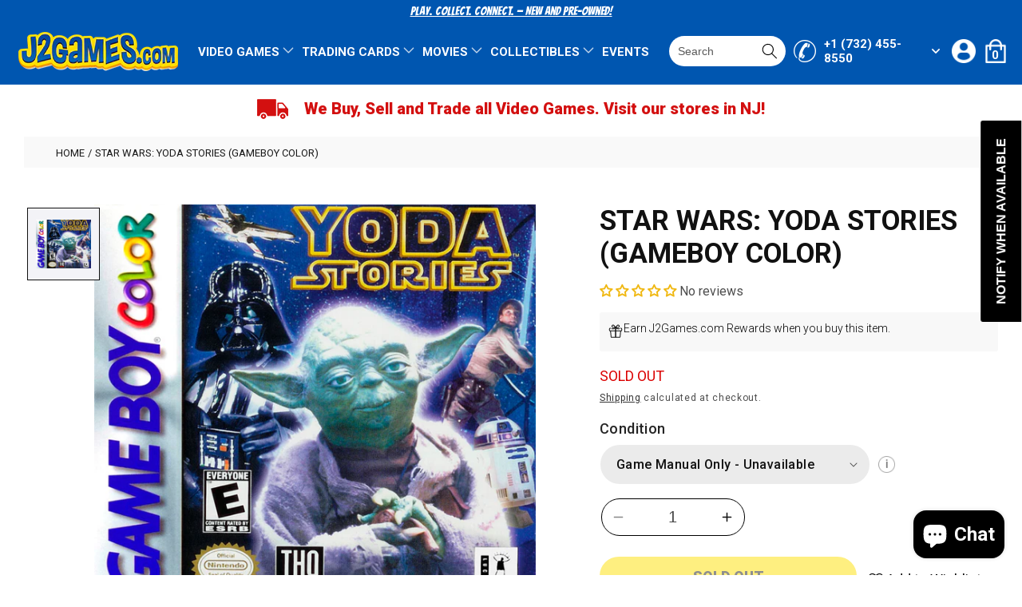

--- FILE ---
content_type: text/css
request_url: https://j2games.com/cdn/shop/t/27/assets/hc-custom.css?v=153571195767623795631752245720
body_size: -582
content:
.hc-mobile-link-wrapper {
  padding-right: 5.2rem;
  display: flex;
  align-items: center;
  text-decoration: none;
  font-size: 20px;
  justify-content: center;
  margin: 0;
  line-height: 70px;
}
.hc-mobile-link-wrapper a {
  color: #fff;
  text-transform: uppercase;
  font-weight: bold;
  text-decoration: none;
}
  

--- FILE ---
content_type: application/javascript; charset=utf-8
request_url: https://searchanise-ef84.kxcdn.com/preload_data.9q7H6G5H2Z.js
body_size: 12279
content:
window.Searchanise.preloadedSuggestions=['gamecube system','pokemon games','resident evil','playstation accessories','guitar hero','xbox 360 games','gamecube games','nintendo 64 games','xbox 360 console','nintendo switch','call of duty','final fantasy','wii games','ps2 games','playstation 2 console','nintendo 3ds system','gameboy advance','nintendo ds','wii u','ps3 games','nintendo switch games','psp games','gameboy advance sp','mortal kombat','star wars','nintendo ds games','ps vita','ps2 console','psp console','silent hill','god of war','spider man','ps3 console','dragon ball z','mario party','grand theft auto','xbox accessories','rock band','nintendo 3ds','sega genesis','xbox console','ncaa football','tony hawk','sega dreamcast','mega man','legend of zelda','guitar hero guitar','mario kart','gameboy color','need for speed','metal gear solid','atari 2600 games','ps4 games','xbox 360 controller','fire emblem','wii console','wii sports','ps4 console','ps5 console','tomb raider','sega cd','sonic the hedgehog','super mario','crash bandicoot','wii u console','gamecube controller','ps3 controller','dragon quest','harry potter','dragon ball','sega saturn','xbox series x','donkey kong','kingdom hearts','xbox one console','playstation 3 console','xbox one','wii remote','wwe games','nba 2k','game boy advance','super smash bros','animal crossing','snes games','yu gi oh','def jam','street fighter','super nintendo console','game boy','pokemon ds','super nintendo','ps1 games','nintendo switch console','xbox controller','ds lite','nintendo 64 console','3ds xl','nes console','teenage mutant ninja turtles','metal gear','the legend of zelda','strategy guide','def jam fight for new york','original xbox console','ps2 controller','ps vita consoles','wwe smackdown vs raw','playstation 2 games','xbox series s','assassins creed','n64 games','pokemon cards','nintendo ds lite','sly cooper','wii controller','ratchet and clank','ps5 games','gameboy games','twilight princess','n64 system','sega genesis games','racing games','mario and luigi','sonic adventure','ps4 controller','nintendo power','limited run','new nintendo 3ds xl','ds games','one piece','3ds console','xbox one controller','scooby doo','nfl street','nba street','playstation 5 console','nintendo ds console','the simpsons','nes games','gamecube console','wii party','nintendo wii','sega genesis console','game cube','red dead redemption','sega dreamcast console','nintendo switch 2','shin megami tensei','lord of the rings','game boy color','nintendo accessories','pokemon black','gran turismo','switch games','steam deck','resident evil 2','gameboy advance games','neo geo','marvel vs capcom','playstation 4 console','twisted metal','dark souls','the last of us','3ds games','monster hunter','playstation 3 controller','pac man','paper mario','dead or alive','midnight club','power rangers','disney infinity','playstation console','game boy advance sp','playstation 5 games','ps5 controller','xbox series x console','ncaa basketball','gameboy player','need for speed most wanted','dead space','gameboy sp','nintendo gamecube','just dance','nintendo wii console','playstation 3 games','prince of persia','xbox one games','lego star wars','nintendo console','dvd movies','pokemon crystal','switch lite','mlb the show','devil may cry','sega master system','metroid prime','nba jam','armored core','gears of war','shadow the hedgehog','black ops','gameboy console','gameboy color system','memory card','gameboy color games','game cube games','snes console','action replay','xbox one x','nintendo 2ds xl','chrono trigger','fight stick','smackdown vs raw','indiana jones','the warriors','n64 console','medal of honor','splinter cell','nintendo 3ds console','playstation 2 controller','playstation games','ds console','toy story','wind waker','nfl blitz','pokemon gamecube','super mario 64','mario wii','resident evil 4','the simpsons hit and run','limited run games','south park','nintendo gamecube console','donkey kong country','final fantasy vii','game gear','rock band guitar','original xbox','harvest moon','xbox games','dungeons & dragons','true crime','n64 controller','captain america','super mario bros','new 3ds xl','playstation vita','wii u games','mario kart double dash','ace combat','back to the future','left 4 dead','tales of','pokemon ruby','saints row','greatest hits','nintendo 3ds games','mario kart wii','nintendo 2ds','nintendo dsi system','sonic adventure 2','pokemon gameboy','super smash bros melee','arcade stick','ape escape','new super mario bros','gameboy advance sp consoles','japan import','far cry','guitar hero wii','ninja gaiden','wwe 2k','gba games','playstation 1 games','wii sports resort','sega saturn games','king of fighters','super mario world','nintendo power magazine','nintendo wii games','fight night','nintendo 3ds xl','dragon warrior','dynasty warriors','family guy','ps1 system','dance dance revolution','dreamcast games','luigis mansion','call of duty world at war','jurassic park','marvel ultimate alliance','game and watch','nba live','pokemon game','mario golf','tony hawk pro skater','super nintendo games','soul calibur','madden nfl','the sims','grand theft auto iv','gba sp','breath of the wild','mario games','game boy games','nintendo switch controller','wwe all stars','2ds xl','original xbox games','psp go','sega game gear','playstation vr','black ops 2','collectors edition','xbox one s','sonic games','xbox original system','iron man','dragon ball z budokai tenkaichi 3','skylanders figures','ps2 slim','nintendo dsi','pokemon emerald','breath of fire','army of two','punch out','nintendo 64 controller','nintendo switch lite','new 3ds','james bond','mass effect','rock band 3','just dance wii','atari 2600 consoles','amiibo nintendo switch','nintendo switch 2 console','gift card','50 cent blood in the sand','fighting games','magic the gathering','nintendo gamecube games','game genie','last of us','mario ds','mario tennis','max payne','funko pop','star fox','super mario 3d all stars','ocarina of time','king kong','sonic heroes','playstation 1 console','fifa street','joy cons','the godfather','jak and daxter','modern warfare','new nintendo 3ds','spongebob square pants','resident evil 3','sega cd games','dj hero','world smallest','steering wheel','streets of rage','pokemon red','mario party 6','marvel vs capcom 2','college hoops','midnight club 3','playstation 4 controller','the punisher','spec ops the line','parasite eve','super monkey ball','super famicom','virtual boy','playstation controller','smash bros','gameboy advance video','ps vita console','switch console','playstation 4 games','dead rising','call of duty black ops','wii zapper','nintendo ds system','rhythm heaven','hot wheels','um jammer lammy','ncaa football 14','ace attorney','snes controller','the warriors playstation 2','nba 2k14','ridge racer','lego dimensions','3ds system','mario kart ds','batman arkham','super mario galaxy','red dead','pac man world','kinect games','half life','gameboy advance console','light gun','the suffering','pokemon ds games','pokemon yellow','minecraft story mode','ratchet & clank','colecovision games','little big planet','need for speed underground 2','call of duty modern warfare','army men','sega 32x','wrestling games','pokemon white 2','ps4 pro console','atari jaguar','game & watch','mega man x','gta iv','ps4 pro','guitar hero controller','eternal darkness','advance wars','time crisis','nintendo entertainment system','rocket power','pokemon soulsilver','gamecube memory card','gameboy system','silent hill 2','arcade joystick','gameboy micro','x men','the thing','50 cent bulletproof','genesis games','gta san andreas','old skool','left 4 dead 2','nintendo wii accessories','house of the dead','xbox one x console','sega saturn console','wii fit','lego games','pokemon platinum','pandora box','tomodachi life','majora\'s mask','crazy taxi','psvita consoles','pokemon 3ds','game boy player','game & movie bundle','golden sun','ninja turtles','ps vita games','nba games','dino crisis','no more heroes','tom clancy','fatal frame','gameboy player disc','the amazing spider man','donkey kong 64','evil dead','wii play','xbox 360 hard drive','wii system','phantasy star','power stone','mario switch','super smash','the world ends with you','platinum hits','playstation portable','ps2 memory card','kid icarus','play station console','mario kart 64','xbox series s system','nintendo games','need for speed underground','switch controller','pro evolution soccer','double dragon','sonic riders','sega master system games','sega genesis controller','nintendo ds game','bloody roar','wii u gamepad','dsi xl','final fantasy x','nfl street 2','lego batman','sega dreamcast games','xbox series','space invaders','mlb 2k','dualshock 3 controller','psp consoles','ssx tricky','demo disc','cooking mama','wii motion plus','wii accessories','call of duty black ops 2','legend of heroes','playstation 2 system','nintendo ds lite console','nintendo switch oled','xenoblade chronicles','star ocean','super gameboy','batman arkham origins','love live','pokemon scarlet','james bond 007','transformers war for cybertron','blitz the league','test drive','the last of us 2','xbox original','sonic advance','ghost recon','final fantasy xiii','super mario all stars','ben 10 games','pokemon gba','professor layton','dragon ball z budokai','super metroid','cartoon network','jet set radio','ultimate spiderman','wii party u','gameboy pokemon','final fantasy tactics','the walking dead','import racing games','limited edition','nintendo nes','guilty gear','rainbow six','pokemon fire red','star trek','mario gamecube','nba ballers','f zero','25 to life','duke nukem','rock band 4','handheld consoles','sonic rush','black ops 3','mario bros','guitar hero xbox 360','lollipop chainsaw','ps1 console','game shark','super princess peach','deadpool game','fire red','skylanders trap team','xbox system','super mario rpg','pokemon white','animal crossing gamecube','sonic the hedgehog 3','mario super sluggers','toy story 3','star wars the force unleashed','disney games','def jam vendetta','mario plush','contra nes','trade in','banjo kazooie','atari 7800 games','ghost of tsushima','neo geo aes','switch pro controller','wii u controller','wii u pro controller','spongebob squarepants','expansion pak','home alone','legend of zelda wind waker','grand theft auto v','forza horizon','sniper elite','mario & luigi','nes classic','parappa the rapper','super mario kart','demon souls','shadow of the colossus','ps2 system','mario land','pokemon leaf green','wii remotes','wild arms','jimmy neutron','ncaa basketball 10','wario land','ps5 pro','sega game gear games','wii mario','red dead redemption 2','the simpsons game','gameboy pocket','nickelodeon games','virtua fighter','namco museum','xbox series s console','playstation 3 system','pc games','double dash','assassin\'s creed','looney tunes','series x','star wars battlefront','spider-man web of shadows','god of war 2','snes classic','tom and jerry','persona 4 golden','conkers bad fur day','backyard baseball','horror games','nintendo wii u console','playstation 2 slim','mario galaxy','new super mario bros wii','gamecube controllers','nintendo wii controller','fallout new vegas','super mario advance','pokemon heart gold','gamecube accessories','clock tower','attack on titan','samurai warriors','shadow hearts','mortal kombat trilogy','link cable','warhammer 40k','guitar hero 3','nba street 2','tears of the kingdom','top gun','nba live 10','xbox one s console','spyro the dragon','nes controller','playstation 5 console system','game boy advance games','sonic unleashed','sega cd console','madden xbox 360','play station 2','ed edd n eddy','monsters inc','adventure time','road rash','street fighter 2','av to hdmi','tiger woods','sleeping dogs','life is strange','yo kai watch','new 2ds xl','plants vs zombies','elder scrolls','game boy console','call of duty 3','ps3 system','ultimate muscle','rock band wii','magnavox odyssey','colecovision consoles','xbox controllers','wwe xbox 360','kirby air ride','just cause','nintendo 64 system','spider man 2','majoras mask','pokemon sword','switch oled','tony hawk underground','scarface the world is yours','minish cap','dead island','game cube controller','n64 expansion pack','pokemon blue','gamecube game','vice city','game boy color games','final fantasy 7','nintendo switch 2 games','the legend of heroes','psp system','game consoles','teen titans','mario party 8','psp battery','game cube console','n64 controllers','xbox 360 accessories','marvel vs','wiiu console','xbox 360 consoles','original xbox controller','mario and sonic','viewtiful joe','commodore 64 computer','nintendo selects','turbo grafx','gravity rush','sly collection','pokemon gold','playstation move','blu ray','halo xbox','san andreas','death stranding','conflict vietnam','pokemon switch','gameboy advance system','incredible hulk','syphon filter','dragon quest v','soul silver','pc engine','playstation access','mario sunshine','ps3 controllers','nba 2k16','true crime of new york city','ps3 backwards compatible','rule of rose','minecraft xbox 360','spirit tracks','killer instinct','wwe ps2','monster jam','ds system','final fight','kirby games','monkey ball','pokemon sapphire','metal slug','nes classic edition','ultimate alliance','gauntlet dark legacy','final fantasy vi','x-men origins wolverine','pokemon scarlet and violet','rockstar games','analogue pocket','perfect dark','dj hero turntable','super mario bros 3','brand new','hello kitty','gamecube system_nintendo','god hand','gameboy advanced','castlevania symphony','the orange box','modern warfare 3','chibi robo','dream cast','pro controller','super nintendo nes games','mario strikers','xbox x console','way of the samurai','diddy kong racing','final fantasy ix','pokemon violet','spy hunter','elden ring','dr mario','atari lynx','destroy all humans','joy con','wii classic controller','pokemon silver','die hard','nhl hitz','alone in the dark','xbox x','zelda gamecube','bubble bobble','dungeons and dragons','game systems','luigi mansion','gta v','fifa soccer','guide books','most wanted','red faction','hard drive','gameboy sp console','here comes the pain','phoenix wright','astro bot','all pro football','zelda ocarina of time','ps2 controllers','nintendo gameboy','blitz the league 2','secret of mana','ps1 memory card','super mario 64 ds','playstation portal','magnavox odyssey 2','playstation 2 console\'s','jump force','watch dogs','samurai shodown','simpsons hit and run','big ol bass 2','gameboy camera','earthworm jim','playstation 5 controller','collector edition','dreamcast console','metroid fusion','pokemon black 2','nintendo gameboy advance sp','all star baseball','resident evil outbreak','sonic battle','haunting ground','sony psp','nfl 2k5','intellivision consoles','lego lord of the rings','alan wake','atari games','dead to rights','ps3 slim','ghost rider','persona q','haunting sega','pokemon firered','hyrule warriors','pokémon games ds','nintendo amiibo','long box','fighting force','super mario ds','nintendo 64 game','wheel of fortune','new super mario bros ds','the darkness','comic books','assassin creed','shining force','the incredible hulk','mario party ds','mortal kombat 1','game boy sp','sonic r','yoshi\'s island','smackdown here comes the pain','dead space 2','shin megami','xbox 360 controllers','super nes console','mario party 9','pokemon tcg','dreamcast system','super robot wars','action figure','pokemon xd','predator concrete jungle','the sims 2','college football','castlevania symphony of the night','nes accessories','call of duty 2','wwe 2k14','family game night','the thing xbox','pokemon shield','pokémon gameboy games','kings field','duck hunt','mortal kombat 2','lego marvel','guitar controller','digimon world','nintendo entertainment system console','links awakening','ps1 controller','sword art online','xbox one consoles','lion king','mega man battle network','special edition','no mercy','ms pac man','guitar hero world tour','fatal fury','hogwarts legacy','force unleashed','wii guitar','mario party 5','xbox 360 system','fight night round 3','xbox kinect','world at war','mario cart','spec ops','pokemon gameboy advance','dreamcast controller','driver san francisco','rock band xbox 360','the last story','it takes two','funko pops','super smash bros brawl','super nintendo controller','playstation tv','golden eye','wii guitar hero','bomber man','resident evil 2 playstation','banjo tooie','la noire','blue dragon','kill zone','wii controllers','monster rancher','dragon age','modern warfare 2','nightmare creatures','dragonball z','mortal kombat 4','gameboy advance sp console','nintendo wii u','wii game','final fantasy xii','nintendo 64 consoles','legacy of kain','wii nunchuk','mortal kombat armageddon','gamecube adapter','backyard sports','batman returns','rogue galaxy','call of duty modern warfare 2','xbox 360 kinect game','senran kagura','metal gear solid 4','nintendo switch pro controller','nba 2k11','star wars xbox','gameboy color console','new nintendo 2ds xl','mario kart 8','cold fear','monster high','zelda twilight princess','duck tales','heart gold','the last of us part 2','pokemon soul silver','limited run switch','wii u system','rift bound','call of duty xbox 360','fantasy life','the evil within','mlb slugfest','xbox 360 power cord','forza motorsport','sports games','pokemon video games','sonic colors','max payne 3','psp vita','dying light','hot shots golf','playstation 4 pro','gameboy accessories','mega man 3','legend of dragoon','pokemon x','playstation classic','playstation vita console','gba video','rock band drum','sega controller','metroid prime 2','pokemon diamond','ncaa march madness','racing wheel','nintendo ds lite games','xbox 360 s','sonic and knuckles','nba 2k15','gameboy advance game','gift cards','mario power tennis','over the hedge','dragon quest iv','master system','wario ware','star wars knights of the old republic','ice age','silent hill 3','ufc undisputed 3','vice city stories','naruto ultimate ninja','super paper mario','super mario wii','gran turismo 4','sonic genesis','hunter the reckoning','the guy game','fairly oddparents','web of shadows','sega console','sonic wii','god of war collection','fight night champion','hit and run','epic mickey','grand theft auto san andreas','sonic racing','mvp baseball 2005','pokemon y','guitar hero 5','metal gear solid hd collection','red dead revolver','rog ally','need for speed carbon','goldeneye n64','playstation memory card','lego star wars 2','bravely default','component cable','black xbox','mario party 3','super princess peach ds','mvp baseball','xbox consoles','gba sp console','nba xbox 360','pokemon card','3ds game','pokemon ranger','power glove','wii pro controller','crash bash','playstation 2 memory card','never dead','ds charger','panzer dragoon','2ds console','jojo bizarre adventure','plug and play','little nightmares','xbox original game','ever drive','demon slayer','ready 2 rumble','tecmo super bowl','gameboy game','grand turismo','capcom vs snk','angry birds','mario odyssey','ape escape playstation','def jam icon','call of duty ghosts','warhammer paint','rock band 2','video game consoles','adventure island','iron man 2','chrono cross','resident evil 5','mario nintendo switch','baldur\'s gate','dark cloud','super smash bros ultimate','mario switch games','wii mario games','metroid dread','mortal kombat 3','game informer','golden axe','genesis controller','switch dock','call of duty xbox','astral chain','asura\'s wrath','skies of arcadia','ps tv','sports xbox 360','nintendo ds system_nintendo','pokemon stadium','playstation one','friday the 13th','like a dragon','sega games','mickey mouse','nba street vol 2','fossil fighters','tetris gameboy','lego harry potter','sonic gamecube','pokemon mystery dungeon','mega man star force','street fighter 6','mario superstar baseball','left for dead','wii gun','splinter cell xbox','call of duty ps3','wii sport','gale of darkness','michael jackson','custom robo','cooking mama ds','guitar hero 2','mario amiibo','story of seasons','wii sensor bar','magic the gathering final fantasy','gears of war 2','ds stylus','nintendo nes console','skyward sword','xbox one series x','sega genesis system','3ds charger','resident evil 3 nemesis','tetris ds','champions of norrath','zone of the enders','final fantasy 3','xbox original console','ps2 console slim','star wars games','batman and robin','horizon forbidden west','halo reach','guitar hero live','madden xbox one','dsi games','mario nes','starfox adventures','panasonic 3do','project x zone 2','power supply','batman begins','mario advance','the mummy','formula one','sensor bar','def jam fight for ny','wii punch out','star fox 64','ps2 game','sonic generations','saints row 2','atari console','wwe raw 2','donald duck','mario party 4','kung fu panda','speed racer','blood omen','dbz budokai tenkaichi 3','sea of stars','wwe ps3','band hero','the nightmare before christmas','xbox 360 kinect','super mario odyssey','gameboy advanced sp','wario world','nintendo power donkey kong','octopath traveler','sly cooper collection','urban chaos','getting up','nintendo switch joy cons','five nights at freddy\'s','lego star wars the video game','luigi\'s mansion','xbox one brand new','streets of rage 2','puzzle games','play station two games','playstation portable console','sonic ds','super mario party','final fantasy iii','mlb the show playstation','switch 2 console','sega nomad','sega consoles','ps2 accessories','av cable','legacy of goku','maximum carnage','burger time','pokemon lets go','mario party 7','evil within','rumble pak','phineas and ferb','gameboy video','the crew','the incredibles','saturn controller','gameboy light','baldurs gate','metal gear rising','super mario strikers','ps3 super slim','skate 2 xbox','super mario bros 2','final fantasy 13','the getaway','super mario land','pokemon stadium 2','wwf no mercy','super mario maker','teenage mutant ninja turtles turtles in time','nfl 2k','princess peach','zelda nes','bugs bunny','final fantasy v','xbox game','batman rise of sin tzu','import games','pac man world 2','shattered dimensions','just dance 4','super punch out','yu-gi-oh yugi','billy hatcher','metal gear solid 3','sega genesis mini','super mario bros ds','crash team racing','clu clu land','mortal kombat shaolin monks','skylanders swap force','ogre battle','pokemon sun','wii mote','mario kart 7','x-men legends','donkey kong land','gta vice city','sony psp games','mortal kombat deception','playstation 2 controllers','dark cloud 2','game boy micro','gaming consoles','zelda ds','video games','star wars battlefront 2','nba 2k12','ps2 multitap','super mario 3d','wwe smackdown','collector\'s edition','god of war 3','sony psp system','super anime store','mad max','retro bit','pokémon ultra sun','nes system','mario party 10','tekken tag','marvel super heroes','bayonetta switch','nintendo 64 console system','justice league','series s','tony hawks','rune factory','naughty bear','my sims','fifa world cup','zombie games','ni no kuni','space marine','pokemon leafgreen','micro machines','super nintendo entertainment system','red ninja','pirates of the caribbean','orange box','walking dead','bully ps2','viva pinata','front mission','super game boy','call of duty black ops 3','jet moto','bust a move','pokemon pearl','neo geo pocket','days gone','gauntlet legends','i ninja','knights of the old republic','gamecube consoles','toe jam and earl','xbox one series s','lost planet','nba 2k18','pokemon nintendo','game strategy guide','need for speed rivals','ps4 slim','steelbook edition','romance of the three kingdoms','link to the past','tony hawk underground 2','controller xbox','the saboteur','wolverine origins','heavy rain','mario rpg','brutal legend','pokemon heartgold','mario gameboy','mario and luigi superstar saga','ps 4 games','pokemon gale of darkness','games ps2','dance dance','muppets party cruise','comics books','american wasteland','nintendo switch games 2','zombies ate my neighbors','dukes of hazzard','zelda amiibo','game boy game','the suffering ties that bind','game boy advance console','manhunt playstation 2','espn 2k5','smash melee','doom eternal','triple play','time splitters','gba console','college basketball','zelda 3ds','diamond rush','trauma center','zelda wii u','freedom fighters','detroit become human','power cord','toy story 2','nintendo gameboy advance','xbox 360 e','wiiu games','lego indiana jones','skylanders portal','wireless controller','shadows of the damned','g force','dead space 3','urban reign','bushido blade','ring of red','midway arcade','mario party 2','dragon quest viii','pokemon gameboy color','xbox 1 controller','mario party gamecube','xbox s','ps3 accessories','ps3 system console','sonic adventure 2 battle','mx vs atv','alien resurrection','valkyrie profile','ps3 game','xbox 360 elite','sonic mega collection','the king of fighters','wave race','ds pokemon','super mario 2','game of thrones','fairly odd parents','zatch bell','spiderman xbox 360','turtles in time','eternal sonata','spider man 3','shadow warrior','beyond good and evil','dragon quest vi','black ops 1','heart of darkness','donkey kong nes','soul calibur 2','x box','legend of legaia','playstation system','ds xl','tony hawk 3','mario sluggers','guitar hero metallica','pokemon snap','pokemon colosseum','ps vr','nintendo ds games for girls','super mario 3d world','midnight club 2','ds lite console','ps 2 system','advance sp','gi joe','far cry 3','edge of time','atari 5200 games','digital devil saga','ys ix','ring fit','guitar hero ps3','nfl tour','nintendo system','ultra sun','play station portable','lost in blue','pokemon omega ruby','crisis core','no man’s sky','original xbox consoles','nintendo da','gta vice','devil may cry 4','rival schools','bionic commando','ps2 cable','game cube system','nintendo dsi xl','rock band xbox one','mortal kombat 11','super street fighter 2','super mario land 2','fear xbox 360','xenoblade chronicles 2','rbi baseball','wii play motion','arkham origins','outrun 2 ps2','cat in the hat','wwe smackdown vs raw 2007','alice madness','action replay ds','blu ray movies','wwe psp','link amiibo','sim racing','legend of spyro a new beginning','mega man 5','yo-kai watch','xbox 360 guitar','phantom hourglass','wonder boy','psp memory stick','club penguin','tales of symphonia','nintendo lite','neo geo cd','brothers in arms','game boy advance sp console','gameboy advance sp games','import racing','j2 games','call of duty 4','shantae switch','playstation 3 backwards compatible','dragon warrior iv','dance pad','sega saturn controller','burnout revenge','controller ps4','spiderman edge of','game boy pocket','gba link cable','sell games','resident evil ps1','nintendo switch accessories','wwe 2k18','wwf smackdown','lego star wars the complete saga','sonic and knuckles genesis','gameboy advance mario','nintendo ds xl','hdmi converter','jersey devil','lies of p','fifa xbox 360','turbo graphx','remember me','sega master','home alone 2','resident evil gamecube','ds game','super mario wonder','simpsons road rage','xbox360 games','mario wii games','new super mario bros 2','mr do','kung fu','the legend of zelda twilight princess','donkey kong jr','play station 2 console','super nintendo classic','game boy color console','mega man legends','mortal combat','tony hawk pro skater 3','super scope','god of war psp','dynasty warriors gundam','mega man zero','transformers devastation','street fighter alpha 3 ps1','destruction derby','ps4 game','ps vita memory card','game boy system','play station 3','star wars force unleashed','3ds download','mario kart 8 deluxe','call of duty black ops 4','carnival games','dark souls 3','game boy advance video','major league baseball','playstation vita games','mario paint','persona 3 fes','tecmo bowl','playstation 2 game','art of fighting','capcom fighting collection','michael jackson the experience','sonic and the black knight','zelda switch','war of the monsters','super nintendo system','donkey konga','sega mega drive','scooby doo night of 100','d2 dreamcast','final fantasy iv','game gear games','the game of life','mega man nes','ps4 controllers','madden ps4','gran turismo 2','dead rising 2','street fighter ex','afro samurai','pokemon legends arceus','ps one','wwe day of reckoning','nintendo switch controllers','auto modellista','fur fighters','nba 2k17','gameboy color pokemon','call of duty modern warfare 3','gta san andreas playstation 2','fist of the north star','live a live','tony hawk american wasteland','battle network','genesis console','dave mirra','ea sports','trails of cold steel','marvel nemesis','drawn to life','xbox 360 power','dual shock 3','agent under fire','march madness','after burner','game watch','ps 2 console','nintendo switch lite console','cold war','dirge of cerberus','college hoops 2k8','nintendo gamecube controller','yu yu hakusho','motor storm','ncaa football 13','psi ops','super mario all-stars','nba 2k13','brain age','hollow knight','need for speed hot pursuit','dragon ball raging blast','grand theft auto 3','street fighter ii','xbox series x controller','ac adapter','dead by daylight','spongebob gamecube','lost odyssey','dance central','dice set','nintendo controller','grim adventures of billy and mandy','mario 3d','killer is dead','mario vs donkey kong','fight night round 4','infinite warfare','ncaa 14 football','dante\'s inferno','home alone sega','midnight club 3 dub edition remix','nier automata','backyard wrestling','et extra-terrestrial','playstation 4 system','from russia with love','nfl games','ps4 consoles','hatsune miku','split second','kid icarus uprising','nintendo wii system','ranger x','jewel master','ty the tasmanian tiger','e reader','code veronica','legends of wrestling','god of war ragnarok','call of duty advanced warfare','star fox adventures','gameboy case','style savvy','nintendo switch system','playstation move controller','black flag','disney pixar cars','ps2 hdmi','amiibo smash','soul reaver','mortal kombat ps2','xbox series controller','the matrix','sonic rivals','phantasy star online','switch joy con','shadow man','atari 2600 console','playstation 3 consoles','nfl gameday','4 xbox one','legend of zelda a link to the past','mario 64 ds','metal gear solid v','playstation hits','dragons dogma','path of neo','nes remix','driver playstation','mario sports','dig dug','blaz blue','psp charger','samurai jack','phantom dust','vietnam game','batman vengeance','street vol 2','simpsons game','fast and furious','the sopranos','smack down','resident evil 6','radiant historia','guitar hero playstation 2','mortal kombat deadly alliance','the show','playstation camera','harry potter ps2','pokemon alpha sapphire','play station 4','x box 360','meta quest','pokemon trading card game','zelda breath of the wild','ps move','burnout paradise','god father','pa vita','dragon quest 3ds','nintendo switch sports','a way out','zelda gameboy','thor god of thunder','ps2 slim console','super mario plush','the bigs','winning eleven','pga tour golf','mario all stars','the world ends with you ds','enter the matrix','shadowrun snes','rocket league','rhythm thief','river city girls','star wars revenge of the sith','gameboy advance sp system','smash bros melee','xbox one system','until dawn','yakuza games','atv offroad fury','switch accessory','wave bird','xbox series console','advanced warfare','ren and stimpy','deus ex','crash bandicoot ps1','nintendo wiiu','pokemon legends','nes game','mystery dungeon','fantastic four','resistance fall of man','wii u remote','handheld console','grand theft','super mario galaxy 2','nintendo 64 expansion pack','animal crossing new horizons','batman arkham asylum','wii rock band','yoshi wooly world','alien isolation','nintendogs ds','avatar the game','gamecube platinum','rhythm heaven fever','board games','bullet witch','shadow of the tomb raider','wii balance board','air combat','dualshock 4 controller','3do games','guardians of the galaxy','super mario sunshine','far cry 4','power rangers time force gameboy advance','ultimate spider-man','arena football','leaf green','wwe 2k17','kingdom come','ps4 vr','nba 2k6','halo combat evolved','counter strike','god of war ps3','twisted metal 2','kill la kill','command and conquer','metroid zero mission','mario party wii','clock tower 3','battlefield v','r type','altered beast','from software','mario kart super circuit','xbox one racing','final fantasy adventure','persona psp','castlevania nes','pac-man world','i spy','xbox 360 wireless controller','tna impact','farming simulator','spider man xbox','kim possible','star wars episode 3','dead pool','jackie chan','playstation 1 controller','f1 playstation','ps5 controllers','super robot','nintendo nes games','dragon age origins','pitfall atari','guitar hero 360','infamous collection','rumble roses','playstation 2 consoles','switch case','wii resort','dragonball z budokai','metroid nes','sim city','lego ps3','sd card','kirby ds','die hard trilogy','retro games','top gear','king of fighter','return of the king','mario 3ds','bowling games','super mario nintendo switch','25 to life playstation 2','wii microphone','card sleeves','lego xbox','mario galaxy 2','final fight 2','nintendo pokemon','world cup','atari consoles','yoshi island','dark souls 2','tony hawk\'s','evil dead regeneration','sega genesis game','blue ds console','bakugan battle brawlers','parasite eve 2','grand theft auto 4','gameboy color case','nintendo 64 accessories','steins gate','nhl xbox 360','kingdom come deliverance','river city','x men legends','the bouncer','wii mario kart','sega genesis model 1','guitar hero iii','rob the robot','night trap','etrian odyssey','star wars x-wing','psvita games','sonic adventures','miles morales','just cause 4','xbox one s controller','mlb the show 23','xbox 360 slim','top spin','metal gear solid 2','wii just dance','totally rad','hunting wii','disney cars','final fantasy nes','xbox 360 wireless adapter','nba live 19','road rage','xbox 360 game','tokyo xtreme','mario sports mix','let\'s go pikachu','tetris worlds','playstation 1 memory card','virtual on','nfl football','naruto ds','treasures of the deep','ps classic','ps vita 2000','men in black','crash twinsanity','pokemon pinball','pacman world','sonic cd','transformer war for cybertron','road trip','ps 2 games','link between worlds','worm light','capture card','guitar hero ps2','one piece pirate warriors','initial d','nis america','metal gear rising revengeance','starter pack','journey together','liberty city stories','deadpool xbox one','tony hawks pro skater','grand theft auto vice city stories','monster house','sailor moon','despicable me','mario toys','order up','nes mini','blood on the sand','conflict desert storm','super star wars','gallop racer','ultimate mortal kombat 3','odin sphere','deadly premonition','call of duty cold war','pga tour','nintendo consoles','wwe 2k19','sonic mania','gamecube mario','super mario bros deluxe','kirby and the forgotten land','super nes games','totally spies','nintendo ds charger','vita console','omega ruby','ps5 skin','nba street vol 3','ps1 consoles','riftbound booster','new game cube games','nintendo 3ds game','dual shock','spiderman xbox','harry potter gamecube','wii u accessories','snes system','world series baseball','vagrant story','war gods','pokemon battle revolution','batman games','life force','project x zone','donkey kong gameboy','need for speed 2','land before time','battle for bikini bottom','lilo and stitch','final fantasy xv','batman nes','switch system','smackdown vs raw 2007','space channel 5','punch out wii','final fantasy snes','madden nfl 12','xbox 360 call of duty','wwe playstation 2','ncaa football xbox 360','the lord of the rings','nintendo dogs','bioshock xbox 360','guide book','theme park','primal rage','atari 7800 console','gamecube hdmi','extreme g','destined rivals','animal well','dragon force','nintendo 3ds system_nintendo','lego city undercover','game manual only','ps4 accessories','god of war ascension','xbox 360 faceplate','serious sam','resident evil 0','game boy light','stack up','switch controllers','need for speed shift','xbox original system console','new super mario','odd world','mario party two','cars ds','super c','dark alliance','dungeons & dragons miniature','my hero academia','nintendo ds cib','out of this world','nintendo switch mario','jet grind radio','ncaa football 10','test drive eve','blades of time','power cable','lego ds','stubbs the zombie','tag force','legend of zelda nes','grand theft auto 5','ninja gaiden 3','skate it','captain toad','n64 memory card','metal gear solid ps1','cool boarders','astro boy','ace combat zero','wii fit board','gamecube gameboy player','virtua tennis','luigi’s mansion','superhero games','driving games','ghost recon 2','sega genesis collection','grand theft auto 2','guitar hero ds','original gameboy system','ps5 console and controller','powerpuff girls','xbox 360 kinect games','wwe 2k16','ncaa ps2','megaman battle network','kingdom hearts 2','legend of zelda amiibo','playstation one console','nba 2k9','xbox 1 games','wwe 2k15','grand theft auto vice city','lethal enforcers','wii mini','arkham asylum','power pad','kamen rider','super mario 3','lost planet 3','steel book','nba 2k7','lego xbox 360','the elder scrolls','darkwing duck','nes cib','jedi academy','gear solid','diddy kong','final fantasy ii','gran turismo 7'];